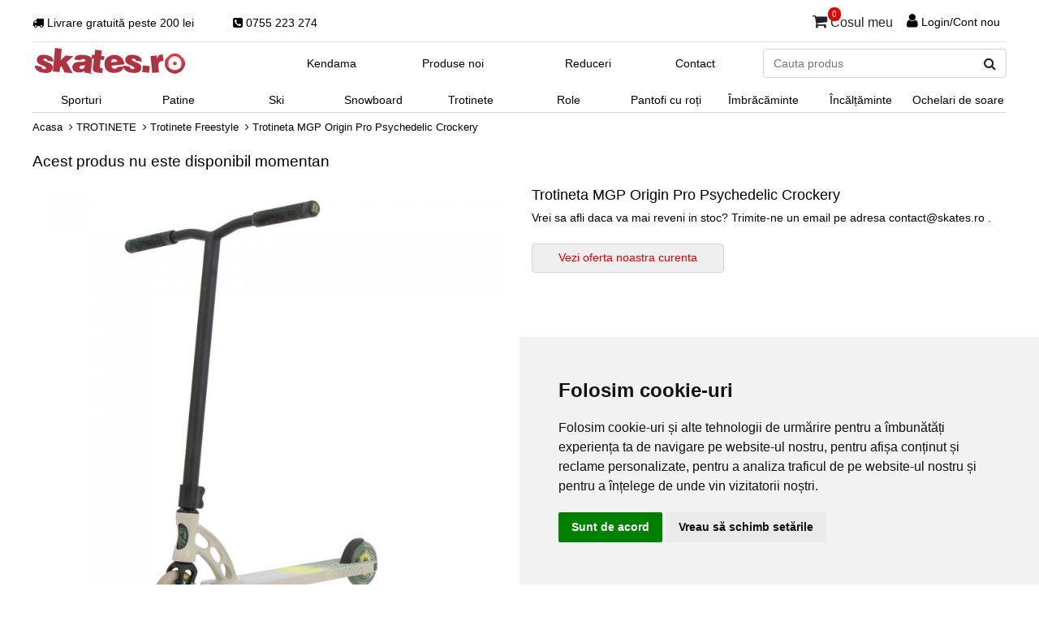

--- FILE ---
content_type: text/html; charset=utf-8
request_url: https://www.skates.ro/trotineta-mgp-origin-pro-psychedelic-crockery
body_size: 11727
content:
<!DOCTYPE html>
<html dir="ltr" lang="en">
    <head>
        <meta charset="utf-8">
        <title>Trotineta MGP Origin Pro Psychedelic Crockery - Skates.ro</title>
        <meta name="keywords" content="Trotineta MGP Origin Pro Psychedelic Crockery" />
        <meta name="description" content="Trotineta MGP Origin Pro Psychedelic Crockery în stoc la magazinul Skates.ro din București, Calea Plevnei Nr 222. Livrare rapidă în toată țara." />
        <meta name="author" content="SC Zmart Skating SRL" />
                <meta name="viewport" content="width=device-width, initial-scale=1, user-scalable=yes"/>
                <base href="https://www.skates.ro/" />
                    <link rel="canonical" href="https://www.skates.ro/trotineta-mgp-origin-pro-psychedelic-crockery" />
                <meta property="og:title" content="Trotineta MGP Origin Pro Psychedelic Crockery - Skates.ro" />
        <meta property="og:type" content="product" />
        <meta property="og:url" content="https://www.skates.ro/trotineta-mgp-origin-pro-psychedelic-crockery" />
        <meta property="og:description" content="Trotineta MGP Origin Pro Psychedelic Crockery în stoc la magazinul Skates.ro din București, Calea Plevnei Nr 222. Livrare rapidă în toată țara." />
        <meta property="og:site_name" content="Skates.ro" />
                <meta property="og:image" content="https://www.skates.ro/images/2022/MGP-Origin-Pro-Crockery.jpg" />
                <link rel="stylesheet" type="text/css" href="includes/templates/responsive_classic/css/stylesheet.css?v=5"/>
                <script src="includes/templates/template_default/jscript/jquery.min.js"></script>
        <script src="includes/templates/responsive_classic/jscript/jscript_matchHeight-min.js"></script>
<script src="includes/modules/pages/product_info/jscript_textarea_counter.js"></script>


<script type="text/javascript"><!--//<![CDATA[
if (typeof zcJS == "undefined" || !zcJS) {
  window.zcJS = { name: 'zcJS', version: '0.1.0.0' };
};

zcJS.ajax = function (options) {
  options.url = options.url.replace("&amp;", unescape("&amp;"));
  var deferred = jQuery.Deferred(function (d) {
      var securityToken = 'b70d40a6885650639604f3a965a9518c';
      var defaults = {
          cache: false,
          type: 'POST',
          traditional: true,
          dataType: 'json',
          timeout: 5000,
          data: jQuery.extend(true,{
            securityToken: securityToken
        }, options.data)
      },
      settings = jQuery.extend(true, {}, defaults, options);
      if (typeof(console.log) == 'function') {
          console.log( settings );
      }

      d.done(settings.success);
      d.fail(settings.error);
      d.done(settings.complete);
      var jqXHRSettings = jQuery.extend(true, {}, settings, {
          success: function (response, textStatus, jqXHR) {
            d.resolve(response, textStatus, jqXHR);
          },
          error: function (jqXHR, textStatus, errorThrown) {
              if (window.console) {
                if (typeof(console.log) == 'function') {
                  console.log(jqXHR);
                }
              }
              d.reject(jqXHR, textStatus, errorThrown);
          },
          complete: d.resolve
      });
      jQuery.ajax(jqXHRSettings);
   }).fail(function(jqXHR, textStatus, errorThrown) {
   var response = jqXHR.getResponseHeader('status');
   var responseHtml = jqXHR.responseText;
   var contentType = jqXHR.getResponseHeader("content-type");
   switch (response)
     {
       case '403 Forbidden':
         var jsonResponse = JSON.parse(jqXHR.responseText);
         var errorType = jsonResponse.errorType;
         switch (errorType)
         {
           case 'ADMIN_BLOCK_WARNING':
           break;
           case 'AUTH_ERROR':
           break;
           case 'SECURITY_TOKEN':
           break;

           default:
             alert('An Internal Error of type '+errorType+' was received while processing an ajax call. The action you requested could not be completed.');
         }
       break;
       default:
        if (jqXHR.status === 200) {
            if (contentType.toLowerCase().indexOf("text/html") >= 0) {
                document.open();
                document.write(responseHtml);
                document.close();
            }
         }
     }
   });

  var promise = deferred.promise();
  return promise;
};
zcJS.timer = function (options) {
  var defaults = {
    interval: 10000,
    startEvent: null,
    intervalEvent: null,
    stopEvent: null

},
  settings = jQuery.extend(true, {}, defaults, options);

  var enabled = new Boolean(false);
  var timerId = 0;
  var mySelf;
  this.Start = function()
  {
      this.enabled = new Boolean(true);

      mySelf = this;
      mySelf.settings = settings;
      if (mySelf.enabled)
      {
          mySelf.timerId = setInterval(
          function()
          {
              if (mySelf.settings.intervalEvent)
              {
                mySelf.settings.intervalEvent(mySelf);
              }
          }, mySelf.settings.interval);
          if (mySelf.settings.startEvent)
          {
            mySelf.settings.startEvent(mySelf);
          }
      }
  };
  this.Stop = function()
  {
    mySelf.enabled = new Boolean(false);
    clearInterval(mySelf.timerId);
    if (mySelf.settings.stopEvent)
    {
      mySelf.settings.stopEvent(mySelf);
    }
  };
};

//]] --></script>

<script type="text/javascript"><!--//
(function($) {
$(document).ready(function() {
    //$.cookieBar({});
    $('#contentMainWrapper').addClass('onerow-fluid');
    $('#mainWrapper').css({'max-width': '100%','margin': 'auto'});
    $('#headerWrapper').css({'max-width': '100%','margin': 'auto'});
    $('#navSuppWrapper').css({'max-width': '100%','margin': 'auto'});
            $('.leftBoxContainer').css('width', '');
        $('.rightBoxContainer').css('width', '');
        $('#mainWrapper').css('margin', 'auto');
        $('a[href="#top"]').click(function(){
        $('html, body').animate({scrollTop:0}, 'slow');
        return false;
    });
    $(".categoryListBoxContents").click(function() {
        window.location = $(this).find("a").attr("href"); 
        return false;
    });
    $('.centeredContent').matchHeight();
    $('.specialsListBoxContents').matchHeight();
    $('.centerBoxContentsAlsoPurch').matchHeight();
    $('.categoryListBoxContents').matchHeight();
    $('.no-fouc').removeClass('no-fouc');
});
}) (jQuery);

//--></script>

<script type="text/javascript"><!--
function popupWindow(url) {
  window.open(url,'popupWindow','toolbar=no,location=no,directories=no,status=no,menubar=no,scrollbars=no,resizable=yes,copyhistory=no,width=100,height=100,screenX=150,screenY=150,top=150,left=150')
}
function popupWindowPrice(url) {
  window.open(url,'popupWindow','toolbar=no,location=no,directories=no,status=no,menubar=no,scrollbars=yes,resizable=yes,copyhistory=no,width=600,height=400,screenX=150,screenY=150,top=150,left=150')
}
//--></script>
        <link rel="stylesheet" type="text/css" href="https://maxcdn.bootstrapcdn.com/font-awesome/4.7.0/css/font-awesome.min.css" />
                        <!-- Facebook Pixel Code -->
        <script>
            !function (f, b, e, v, n, t, s) {
                if (f.fbq)
                    return;
                n = f.fbq = function () {
                    n.callMethod ? n.callMethod.apply(n, arguments) : n.queue.push(arguments)
                };
                if (!f._fbq)
                    f._fbq = n;
                n.push = n;
                n.loaded = !0;
                n.version = '2.0';
                n.queue = [];
                t = b.createElement(e);
                t.async = !0;
                t.src = v;
                s = b.getElementsByTagName(e)[0];
                s.parentNode.insertBefore(t, s)
            }(window, document, 'script', 'https://connect.facebook.net/en_US/fbevents.js');
            fbq('init', '1663897147226354');
            fbq('track', 'PageView');
        </script>
        <noscript><img height="1" width="1" style="display:none" src="https://www.facebook.com/tr?id=1663897147226354&ev=PageView&noscript=1" /></noscript>
        <script>
            window.dataLayer = window.dataLayer || [];
            function gtag() { dataLayer.push(arguments); }
            gtag('consent', 'default', { 'ad_storage': 'denied', 'ad_user_data': 'denied', 'ad_personalization': 'denied', 'analytics_storage': 'denied' });
        </script>
        <!-- Google Tag Manager -->
        <script>(function (w, d, s, l, i) {
            w[l] = w[l] || [];
            w[l].push({'gtm.start': new Date().getTime(), event: 'gtm.js'});
            var f = d.getElementsByTagName(s)[0],
            j = d.createElement(s), dl = l != 'dataLayer' ? '&l=' + l : '';
            j.async = true;
            j.src = 'https://www.googletagmanager.com/gtm.js?id=' + i + dl;
            f.parentNode.insertBefore(j, f);
        })(window, document, 'script', 'dataLayer', 'GTM-5N8DXZR');</script>
        <!--Start of Zendesk Chat Script-->
        <script type="text/javascript">
        window.$zopim||(function(d,s){var z=$zopim=function(c){z._.push(c)},$=z.s=
        d.createElement(s),e=d.getElementsByTagName(s)[0];z.set=function(o){z.set.
        _.push(o)};z._=[];z.set._=[];$.async=!0;$.setAttribute("charset","utf-8");
        $.src="https://v2.zopim.com/?mkO0zyDTzypMLMYHrfwfmvgXMV1MlAIt";z.t=+new Date;$.
        type="text/javascript";e.parentNode.insertBefore($,e)})(document,"script");
        </script>
        <!--End of Zendesk Chat Script-->
        <script async src="//dynamic.criteo.com/js/ld/ld.js?a=57683"></script>
    </head>
<body id="productinfoBody" >
  <noscript><iframe src="https://www.googletagmanager.com/ns.html?id=GTM-5N8DXZR" height="0" width="0" style="display:none;visibility:hidden"></iframe></noscript>
  <!-- Cookie Consent by TermsFeed https://www.TermsFeed.com -->
  <script type="text/javascript" src="//www.termsfeed.com/public/cookie-consent/4.1.0/cookie-consent.js" charset="UTF-8"></script>
  <script type="text/javascript" charset="UTF-8">
  document.addEventListener('DOMContentLoaded', function () {
  cookieconsent.run({
      "notice_banner_type":"simple",
      "consent_type":"express",
      "palette":"light",
      "language":"ro",
      "page_load_consent_levels":["strictly-necessary"],
      "notice_banner_reject_button_hide":true,
      "preferences_center_close_button_hide":false,
      "page_refresh_confirmation_buttons":false,
      "website_name":"Skates.ro",
    "callbacks": {
      "scripts_specific_loaded": (level) => {
        let consentState = {
            'ad_storage': 'denied',
            'analytics_storage': 'denied',
            'ad_user_data': 'denied',
            'ad_personalization': 'denied'
        };
        if (level === 'targeting') {
            consentState.ad_storage = 'granted';
            consentState.analytics_storage = 'granted';
            consentState.ad_user_data = 'granted';
            consentState.ad_personalization = 'granted';
        }
        window.dataLayer.push({
            'event': 'consent_update',
            'consent_state': consentState
        });
      }
    },
      "callbacks_force": true
    });
  });
  </script>
  <button onclick="scrollToTop()" id="toTop" title="Go to top">
    <i class="fa fa-chevron-up" aria-hidden="true"></i>
  </button>
    <div id="mainWrapper">
      <div id="headerWrapper">
    
<nav id="desktop-menu" class="navbar navbar-expand-lg p-0 d-none d-lg-block main-container">
    <div id="top-bar" class="p-0">
        <div class="row align-items-center main-container border-bottom py-1">
            <div class="text-nowrap">
                <i class="fa fa-truck pr-1" aria-hidden="true"></i>Livrare gratuită peste 200 lei
            </div>
            <div class="ml-5">
                <i class="fa fa-phone-square pr-1" aria-hidden="true"></i>0755 223 274
            </div>
            <div class="col text-right text-nowrap position-relative pr-2">
                                <a href="https://www.skates.ro/index.php?main_page=shopping_cart" class="basketBtn btn">
                    <i class="fa fa-shopping-cart position-relative" aria-hidden="true" style="font-size:1.2rem">
                        <small class="prod-number position-absolute">0</small>
                    </i>
                    Cosul meu
                </a>
                                <i class="fa fa-user" aria-hidden="true" style="font-size:1.2rem"></i>                   
                                    <a href="https://www.skates.ro/index.php?main_page=login">Login/Cont nou</a>
                                                <div class="userAccountMenu d-none">
                    <a href="#" class="preventLink">              
                        <i class="fa fa-angle-down" aria-hidden="true"></i>
                    </a>
                    <div class="userAccountSubmenu p-2 text-left small-text border border-top-0">
                        <a href="https://www.skates.ro/index.php?main_page=account_history" class="d-block py-1">Comenzi</a>
                        <a href="https://www.skates.ro/index.php?main_page=account_edit" class="d-block py-1">Date de contact</a>
                        <a href="https://www.skates.ro/index.php?main_page=address_book" class="d-block py-1">Adrese salvate</a>
                        <a href="https://www.skates.ro/index.php?main_page=account_password" class="d-block py-1">Parola</a>
                        <a href="https://www.skates.ro/index.php?main_page=logoff" class="d-block py-1 border-top">Iesi din cont</a>
                    </div>
                </div>
            </div>
        </div>
    </div>
    <div>
        <div class="collapse navbar-collapse position-relative" id="submenu">
            <div id="logoWrapper" class="position-absolute">
                <div id="logo">
                    <a href="https://www.skates.ro/">
                        <img src="includes/templates/images/logo.png" alt="logo skates" title="Skates.ro - Magazinul tau de role, patine, snowboard, ski, trotinete, skate si longboard">
                    </a>
                </div>
            </div>
            <div id="navMainSearch" class="forward position-absolute mt-2">
                <form name="quick_find_header" action="https://www.skates.ro/index.php?main_page=advanced_search_result" method="get"><input type="hidden" name="main_page" value="advanced_search_result" /><input type="hidden" name="search_in_description" value="1" /><input type="search" name="keyword" maxlength="30" class="form-control d-inline" style="max-width:none" id="searchField" required placeholder="Cauta produs"  /><label for="searchField" class="hiddenSearchLabel">Cauta produs</label><button class="btn-search btn" aria-label="Cauta produs"><i class="fa fa-search" aria-hidden="true"></i></button></form>            </div>
            <div class="px-0 w-100">
                <ul class="navbar-nav nav row justify-content-center mx-0 text-center">
                    <li class="nav-item p-2 col-1">
                        <a href="/kendama" class="nav-link pb-1">Kendama</a>
                    </li>
                    <li class="nav-item p-2 col-2">
                        <a href="/index.php?main_page=products_new" class="nav-link pb-1">Produse noi</a>
                    </li>
                    <li class="nav-item p-2 mx-3 col-1">
                        <a href="/index.php?main_page=specials" class="nav-link pb-1">Reduceri</a>
                    </li>
                    <li class="nav-item p-2 mx-3 col-1">
                        <a href="/index.php?main_page=contact_us" class="nav-link pb-1">Contact</a>
                    </li>
                    <li class="w-100 d-lg-block mt-1"></li>
                    <li class="nav-item col p-0 position-static dropdown">
                        <span class="nav-link preventLink pb-1">Sporturi</span>
                        <div class="dropdown-menu w-100 mt-0 py-0">
                            <div class="row justify-content-center mx-0 first-row-category">
                                <div class="dropdown-item col-2">
                                    <a href="/trotinete" class="text-uppercase font-weight-bold">Trotinete</a>    
                                    <ul class="mt-1 mb-3">
                                        <li><a href="/trotinete-freestyle">Trotinete freestyle</a></li>
                                        <li><a href="/trotinete-urbane">Trotinete urbane</a></li>                                     
                                    </ul>
                                    <a href="/skate" class="text-uppercase font-weight-bold">Skate</a>
                                    <ul class="mt-1 mb-3">
                                        <li><a href="/skateboard">Skateboard</a></li>
                                        <li><a href="/longboard">Longboard</a></li>
                                        <li><a href="/cruiser">Cruiser</a></li>                                     
                                    </ul>
                                </div>
                                <div class="dropdown-item col-2">
                                    <a href="/role" class="text-uppercase font-weight-bold">Role inline</a>    
                                    <ul class="mt-1 mb-3">
                                        <li><a href="/role?main_page=index&cPath=2&sort=20a&fltcategorierole%5B%5D=Recreationale">Role recreaționale</a></li>
                                        <li><a href="/role?main_page=index&cPath=2&sort=20a&fltcategorierole%5B%5D=Reglabile">Role reglabile</a></li>
                                        <li><a href="/role?main_page=index&cPath=2&sort=20a&fltcategorierole%5B%5D=Freeride">Role freeride</a></li>
                                        <li><a href="/role?main_page=index&cPath=2&sort=20a&fltcategorierole%5B%5D=Agresive">Role agresive</a></li>
                                        <li><a href="/role/accesorii-role">Accesorii și piese</a></li>
                                    </ul>
                                    <a href="/patine-cu-rotile" class="text-uppercase font-weight-bold">Patine cu rotile</a>    
                                </div>
                                <div class="dropdown-item col-2">
                                    <a href="/ski" class="text-uppercase font-weight-bold">Schi</a>
                                    <ul class="mt-1 mb-3">
                                        <li><a href="/ski/schiuri">Schiuri</a></li>
                                        <li><a href="/ski/clapari">Clăpari</a></li>
                                        <li><a href="/ski/casti">Căști</a></li>
                                        <li><a href="/ski/ochelari-ski">Ochelari</a></li>
                                        <li><a href="/ski/manusi-ski">Mănuși</a></li>
                                        <li><a href="/ski/protectii-ski">Protecții</a></li>
                                        <li><a href="/ski/accesorii-schi">Accesorii ski</a></li>
                                    </ul>
                                </div>
                                <div class="dropdown-item col-2">
                                    <a href="/snowboard" class="text-uppercase font-weight-bold">Snowboard</a>
                                    <ul class="mt-1 mb-3">
                                        <li><a href="/snowboard/placi">Plăci</a></li>
                                        <li><a href="/snowboard/legaturi">Legături</a></li>
                                        <li><a href="/snowboard/boots">Boots</a></li>
                                        <li><a href="/snowboard/casti">Căști</a></li>
                                        <li><a href="/snowboard/ochelari">Ochelari</a></li>
                                        <li><a href="/snowboard/manusi">Mănuși</a></li>
                                        <li><a href="/snowboard/accesorii-snowboard">Accesorii snow</a></li>
                                    </ul>
                                </div>
                                <div class="dropdown-item col-2">
                                    <a href="/patine" class="text-uppercase font-weight-bold">Patine de gheață</a>
                                    <ul ul class="mt-1 mb-3">
                                        <li><a href="/patine?main_page=index&cPath=19&sort=20a&fltcategoriepatine%5B%5D=Recreationale">Patine recreaționale</a></li>
                                        <li><a href="/patine?main_page=index&cPath=19&sort=20a&fltcategoriepatine%5B%5D=Patinaj+artistic">Patine artistice</a></li>
                                        <li><a href="/patine?main_page=index&cPath=19&sort=20a&fltcategoriepatine%5B%5D=Reglabile">Patine reglabile</a></li>
                                        <li><a href="/patine?main_page=index&cPath=19&fltaccesorii%5B%5D=Protectii+de+lama&fltaccesorii%5B%5D=Geanta&fltaccesorii%5B%5D=Sireturi">Genți și accesorii</a></li>
                                    </ul>
                                    <p><a href="/voucher-cadou" class="text-uppercase font-weight-bold">Vouchere cadou</a></p>
                                </div>
                                <div class="dropdown-item col-2">
                                    <p class="text-uppercase font-weight-bold">Altele</p>
                                    <ul class="mt-1 mb-3">
                                        <li><a href="/outdoor">Drumeție</a></li>
                                        <li><a href="/pantofi-cu-roti">Pantofi cu roți</a></li>
                                        <li><a href="/kendama">Kendama</a></li>
                                        <li><a href="/snowboard/splitboard">Splitboard</a></li>
                                        <li><a href="/imbracaminte-schi-snowboard">Îmbrăcăminte ski & snow</a></li>
                                        <li><a href="/ochelari-de-soare">Ochelari de soare</a></li>
                                        <li><a href="/lentile-ochelari">Lentile de schimb</a></li>
                                    </ul>
                                </div>
                            </div>
                        </div>
                    </li>
                    <li class="nav-item col p-0 position-static dropdown">
                        <a href="/patine" class="nav-link preventLink pb-1">Patine</a>
                        <div class="dropdown-menu w-100 mt-0 py-0">
                            <div class="row justify-content-center mx-0 first-row-category mb-2">
                                <div class="dropdown-item col-2 text-center p-1">
                                    <a href="/patine?main_page=index&cPath=19&fltpentru%5B%5D=Copii">
                                        <img class="img-fluid" src="includes/templates/images/menu/23-ice-1.jpg" alt="Patine pentru copii">
                                        <p>Patine copii</p>
                                    </a>
                                </div>
                                <div class="dropdown-item col-2 text-center p-1">
                                    <a href="/patine?main_page=index&cPath=19&fltpentru%5B%5D=Femei">
                                        <img class="img-fluid" src="includes/templates/images/menu/23-ice-2.jpg" alt="Patine pentru femei">
                                        <p>Patine damă</p>
                                    </a>
                                </div>
                                <div class="dropdown-item col-2 text-center p-1">
                                    <a href="/patine?main_page=index&cPath=19&fltpentru%5B%5D=Barbati">
                                        <img class="img-fluid" src="includes/templates/images/menu/23-ice-3.jpg" alt="Patine pentru barbati">
                                        <p>Patine bărbați</p>
                                    </a>
                                </div>
                                <div class="dropdown-item col-2">
                                    <p class="border-bottom py-1 my-1">Categorii</p>
                                    <div style="display:flex">
                                        <ul class="mr-3">
                                            <li><a href="/patine?main_page=index&cPath=19&sort=20a&fltcategoriepatine%5B%5D=Recreationale">Patine recreaționale</a></li>
                                            <li><a href="/patine?main_page=index&cPath=19&sort=20a&fltcategoriepatine%5B%5D=Patinaj+artistic">Patine artistice</a></li>
                                            <li><a href="/patine?main_page=index&cPath=19&sort=20a&fltcategoriepatine%5B%5D=Reglabile">Patine reglabile</a></li>
                                            <li><a href="/patine?main_page=index&cPath=19&fltcategoriepatine%5B%5D=Hockey">Patine de hockey</a></li>
                                            <li><a href="/patine?main_page=index&cPath=19&fltaccesorii%5B%5D=Protectii+de+lama&fltaccesorii%5B%5D=Geanta&fltaccesorii%5B%5D=Sireturi">Genți și accesorii</a></li>
                                        </ul>
                                    </div>
                                </div>
                            </div>
                        </div>   
                    </li>
                    <li class="nav-item col p-0 position-static dropdown">
                        <a class="nav-link preventLink pb-1" href="/ski">Ski</a>
                        <div class="dropdown-menu w-100 mt-0">
                            <div class="row justify-content-center mx-0 first-row-category text-center">
                                <div class="dropdown-item col-2 p-1">
                                    <a href="/ski/schiuri">
                                        <img class="img-fluid" src="includes/templates/images/menu/23-ski-1.jpg" alt="Schiuri">
                                        <p>Schiuri</p>
                                    </a>
                                </div>
                                <div class="dropdown-item col-2 p-1">
                                    <a href="/ski/clapari">
                                        <img class="img-fluid" src="includes/templates/images/menu/23-ski-2.jpg" alt="Clăpari">
                                        <p>Clăpari</p>
                                    </a>
                                </div>
                                <div class="dropdown-item col-2 p-1">
                                    <a href="/ski/bete-schi">
                                        <img class="img-fluid" src="includes/templates/images/menu/22-ski-3.jpg" alt="Bețe schi">
                                        <p>Bețe</p>
                                    </a>
                                </div>
                                <div class="dropdown-item col-2 p-1">
                                    <a href="/ski/casti">
                                        <img class="img-fluid" src="includes/templates/images/menu/22-ski-4.jpg" alt="Căști schi">
                                        <p>Căști</p>
                                    </a>
                                </div>
                                <div class="dropdown-item col-2 p-1">
                                    <a href="/ski/ochelari-ski">
                                        <img class="img-fluid" src="includes/templates/images/menu/23-ski-5.jpg" alt="Ochelari schi">
                                        <p>Ochelari</p>
                                    </a>
                                </div>
                                <div class="dropdown-item col-2 p-1">
                                    <a href="/ski/manusi-ski">
                                        <img class="img-fluid" src="includes/templates/images/menu/22-ski-6.jpg" alt="Mănuși schi">
                                        <p>Mănuși</p>
                                    </a>
                                </div>
                            </div>
                            <div class="row justify-content-center mx-0 mb-2">
                                <div class="dropdown-item col-2">
                                    <p class="border-bottom py-1 my-1">Protecții și accesorii</p>
                                    <ul>                                       
                                        <li><a href="/ski/protectii-ski">Protecții</a></li>
                                        <li><a href="/ski/accesorii-schi">Accesorii</a></li>
                                        <li><a href="/ski/intretinere-echipamente">Întreținere echipament</a></li>
                                        <li><a href="/lentile-ochelari">Lentile de schimb</a></li>
                                    </ul>
                                </div>
                                <div class="dropdown-item col-2">
                                    <p class="border-bottom py-1 my-1">Îmbrăcăminte</p>
                                    <div style="display:flex">
                                        <ul class="mr-3">
                                            <li><a href="/ski/geaca-schi">Geci</a></li>
                                            <li><a href="/ski/pantaloni-schi">Pantaloni</a></li>
                                            <li><a href="/first-layer-ski">First layer</a></li>
                                            <li><a href="/ski/hanorace">Hanorace</a></li>
                                        </ul>
                                        <ul>
                                            <li><a href="/ski/accesorii-schi?main_page=index&cPath=28_39&fltaccesorii%5B%5D=Cagula">Cagule</a></li>
                                            <li><a href="/ski/accesorii-schi?main_page=index&cPath=28_39&fltaccesorii%5B%5D=Necktube">Necktubes</a></li>
                                            <li><a href="/ski/accesorii-schi?main_page=index&cPath=28_39&fltaccesorii%5B%5D=Sosete">Sosete</a></li>
                                        </ul>
                                    </div>
                                </div>
                            </div>
                        </div>
                    </li>
                    <li class="nav-item col p-0 position-static dropdown">
                        <a class="nav-link preventLink pb-1" href="/snowboard">Snowboard</a>
                        <div class="dropdown-menu w-100 mt-0">
                            <div class="row justify-content-center mx-0 first-row-category text-center">
                                <div class="dropdown-item col-2 p-1">
                                    <a href="/snowboard/placi">
                                        <img class="img-fluid" src="includes/templates/images/menu/stale-crewzer.jpg" alt="Plăci snow">
                                        <p>Plăci snow</p>
                                    </a>
                                </div>
                                <div class="dropdown-item col-2 p-1">
                                    <a href="/snowboard/legaturi">
                                        <img class="img-fluid" src="includes/templates/images/menu/katana-pro.jpg" alt="Legături snow">
                                        <p>Legături</p>
                                    </a>
                                </div>
                                <div class="dropdown-item col-2 p-1">
                                    <a href="/snowboard/boots">
                                        <img class="img-fluid" src="includes/templates/images/menu/libertine.jpg" alt="Boots snow">
                                        <p>Boots</p>
                                    </a>
                                </div>
                                <div class="dropdown-item col-2 p-1">
                                    <a href="/snowboard/casti">
                                        <img class="img-fluid" src="includes/templates/images/menu/22-snow-4.jpg" alt="Căști snow">
                                        <p>Căști</p>
                                    </a>
                                </div>
                                <div class="dropdown-item col-2 p-1">
                                    <a href="/snowboard/ochelari">
                                        <img class="img-fluid" src="includes/templates/images/menu/22-snow-5.jpg" alt="Ochelari snow">
                                        <p>Ochelari</p>
                                    </a>
                                </div>
                                <div class="dropdown-item col-2 p-1">
                                    <a href="/snowboard/manusi">
                                        <img class="img-fluid" src="includes/templates/images/menu/22-snow-6.jpg" alt="Mănuși snow">
                                        <p>Mănuși</p>
                                    </a>
                                </div>
                            </div>
                            <div class="row justify-content-center mx-0 mb-2">
                                <div class="dropdown-item col-2">
                                    <p class="border-bottom py-1 my-1">Protecții și accesorii</p>
                                    <ul>                                       
                                        <li><a href="/snowboard/protectii-snowboard">Protecții</a></li>
                                        <li><a href="/snowboard/accesorii-snowboard">Accesorii</a></li>
                                        <li><a href="/snowboard/intretinere-echipamente">Întreținere echipament</a></li>
                                        <li><a href="/lentile-ochelari">Lentile de schimb</a></li>
                                    </ul>
                                    <p class="border-bottom py-1 my-1"><a href="/snowboard/splitboard">Splitboard</a></p>
                                </div>
                                <div class="dropdown-item col-2">
                                    <p class="border-bottom py-1 my-1">Îmbrăcăminte</p>
                                    <div style="display:flex">
                                        <ul class="mr-3">
                                            <li><a href="/snowboard/geaca-snowboard">Geci</a></li>
                                            <li><a href="/snowboard/pantaloni-snowboard">Pantaloni</a></li>
                                            <li><a href="/first-layer-snowboard">First layer</a></li>
                                            <li><a href="/snowboard/hanorace">Hanorace</a></li>
                                        </ul>
                                        <ul>
                                            <li><a href="/snowboard/accesorii-snowboard?main_page=index&cPath=59_71&fltaccesorii%5B%5D=Cagula">Cagule</a></li>
                                            <li><a href="/snowboard/accesorii-snowboard?main_page=index&cPath=59_71&fltaccesorii%5B%5D=Necktube">Necktubes</a></li>
                                            <li><a href="/snowboard/accesorii-snowboard?main_page=index&cPath=59_71&fltaccesorii%5B%5D=Sosete">Sosete</a></li>
                                        </ul>
                                </div>
                            </div>
                        </div>
                    </li>
                    <li class="nav-item col p-0 position-static dropdown">
                        <a href="/trotinete" class="nav-link preventLink pb-1">Trotinete</a>
                        <div class="dropdown-menu w-100 mt-0 py-0">
                            <div class="row justify-content-center mx-0 first-row-category mb-2">
                                <div class="dropdown-item col-2 text-center p-1">
                                    <a href="/trotinete-freestyle">
                                        <img class="img-fluid" src="includes/templates/images/menu/troti-fr.jpg" alt="Trotinete freestyle">
                                        <p>Trotinete freestyle</p>
                                    </a>
                                </div>
                                <div class="dropdown-item col-2 text-center p-1">
                                    <a href="/trotinete-urbane">
                                        <img class="img-fluid" src="includes/templates/images/menu/troti-urb.jpg" alt="Trotinete urbane">
                                        <p>Trotinete urbane</p>
                                    </a>
                                </div>
                                <div class="dropdown-item col-2">
                                    <p class="border-bottom py-1 my-1">Protecții și accesorii</p>
                                    <div style="display:flex">
                                        <ul class="mr-3">
                                            <li><a href="/roti-trotineta">Roți</a></li>
                                            <li><a href="/rulmenti-trotineta">Rulmenți</a></li>
                                            <li><a href="/piese-trotineta?main_page=index&cPath=72_74&fltpiesetrotineta%5B%5D=Ghidon">Ghidoane</a></li>
                                            <li><a href="/piese-trotineta?main_page=index&cPath=72_74&fltpiesetrotineta%5B%5D=Deck">Deck-uri</a></li>
                                            <li><a href="/piese-trotineta">Piese</a></li>
                                        </ul>
                                        <ul>                                                                        
                                            <li><a href="/casca-trotineta">Căști</a></li>
                                            <li><a href="/protectii-trotineta">Protecții</a></li>
                                            <li><a href="/mansoane-trotineta">Manșoane</a></li>
                                            <li><a href="/griptape-trotineta">Griptape</a></li>
                                        </ul>
                                    </div>
                                </div>
                            </div>
                        </div>   
                    </li>
                    <li class="nav-item col p-0 position-static dropdown">
                        <a class="nav-link preventLink pb-1" href="/role">Role</a>
                        <div class="dropdown-menu w-100 mt-0">
                            <div class="row justify-content-center mx-0 first-row-category text-center">
                                <div class="dropdown-item col-2 p-1">
                                    <a href="/role?main_page=index&cPath=2&sort=20a&fltcategorierole%5B%5D=Recreationale">
                                        <img class="img-fluid" src="includes/templates/images/menu/recreationale.jpg" alt="Role recreationale">
                                        <p>Role recreaționale</p>
                                    </a>
                                </div>
                                <div class="dropdown-item col-2 p-1">
                                    <a href="/role?main_page=index&cPath=2&sort=20a&fltcategorierole%5B%5D=Freeride">
                                        <img class="img-fluid" src="includes/templates/images/menu/freeride.jpg" alt="Role freeride">
                                        <p>Role freeride</p>
                                    </a>
                                </div>
                                <div class="dropdown-item col-2 p-1">
                                    <a href="/role?main_page=index&cPath=2&sort=20a&fltcategorierole%5B%5D=Agresive">
                                        <img class="img-fluid" src="includes/templates/images/menu/agr-usd.jpg" alt="Role agresive">
                                        <p>Role agresive</p>
                                    </a>
                                </div>
                                <div class="dropdown-item col-2 p-1">
                                    <a href="/role?main_page=index&cPath=2&sort=20a&fltcategorierole%5B%5D=Reglabile">
                                        <img class="img-fluid" src="includes/templates/images/menu/pws.jpg" alt="Role reglabile">
                                        <p>Role reglabile</p>
                                    </a>
                                </div>
                                <div class="dropdown-item col-2 p-1">
                                    <a href="/patine-cu-rotile">
                                        <img class="img-fluid" src="includes/templates/images/menu/rotile.jpg" alt="Patine cu rotile">
                                        <p>Patine cu rotile</p>
                                    </a>
                                </div>
                            </div>
                            <div class="row justify-content-center mx-0 mb-2">
                                <div class="dropdown-item col-2">
                                    <p class="border-bottom py-1 my-1">Role pentru</p>
                                    <ul>
                                        <li><a href="/role?main_page=index&cPath=2&sort=20a&fltpentru%5B%5D=Barbati">Barbati</a></li>
                                        <li><a href="/role?main_page=index&cPath=2&sort=20a&fltpentru%5B%5D=Femei">Femei</a></li>
                                        <li><a href="/role?main_page=index&cPath=2&sort=20a&fltpentru%5B%5D=Copii">Copii</a></li>
                                    </ul>
                                </div>
                                <div class="dropdown-item col-3">
                                    <p class="border-bottom py-1 my-1">Protecții și accesorii</p>
                                    <div style="display:flex">
                                        <ul class="mr-3">
                                            <li><a href="/casti-role">Căști</a></li>
                                            <li><a href="/role/accesorii-role/protectii-role">Protecții</a></li>
                                            <li><a href="/role/accesorii-role/sosete-role">Șoșete</a></li>
                                        </ul>
                                        <ul class="mr-3">
                                            <li><a href="/role/accesorii-role/roti-role">Roți role</a></li>
                                            <li><a href="/roti-seba-luminous">Roți cu lumini</a></li>                                       
                                            <li><a href="/role/accesorii-role/rulmenti-role">Rulmenți</a></li>                                    
                                        </ul>
                                        <ul>                                       
                                            <li><a href="/role/accesorii-role/conuri-slalom">Conuri slalom</a></li>
                                            <li><a href="/role/accesorii-agresive">Accesorii agresive</a></li>
                                            <li><a href="/role/accesorii-role/piese-role">Piese role</a></li>
                                        </ul>
                                    </div>
                                </div>
                                <div class="dropdown-item col-2">
                                    <p class="border-bottom py-1 my-1">Accesorii rotile</p>
                                    <ul>
                                        <li><a href="/patine-cu-rotile?main_page=index&cPath=8494&sort=20a&fltaccesorii%5B%5D=Roti">Roți rotile</a></li>
                                        <li><a href="/patine-cu-rotile?main_page=index&cPath=8494&sort=20a&fltaccesorii%5B%5D=Geanta">Genți </a></li>
                                        <li><a href="/patine-cu-rotile?main_page=index&cPath=8494&sort=20a&fltaccesorii%5B%5D=Frane">Frâne rotile</a></li>
                                    </ul>
                                </div>
                            </div>
                        </div>
                    </li>
                    <!--<li class="nav-item col p-0 position-static dropdown">
                        <a href="/skate" class="nav-link preventLink pb-1">Skate</a>
                        <div class="dropdown-menu w-100 mt-0 py-0">
                            <div class="row justify-content-center mx-0 first-row-category">
                                <div class="dropdown-item col-2 text-center p-1">
                                    <a href="/skateboard">
                                        <img class="img-fluid" src="includes/templates/images/menu/skateboard.jpg" alt="Skateboard">
                                        <p>Skateboard</p>
                                    </a>
                                </div>
                                <div class="dropdown-item col-2 text-center p-1">
                                    <a href="/longboard">
                                        <img class="img-fluid" src="includes/templates/images/menu/22-longboard.webp" alt="Longboard">
                                        <p>Longboard</p>
                                    </a>
                                </div>
                                <div class="dropdown-item col-2 text-center p-1">
                                    <a href="/cruiser">
                                        <img class="img-fluid" src="includes/templates/images/menu/22-cruiser.webp" alt="Cruiser">
                                        <p>Cruiser</p>
                                    </a>
                                </div>
                                <div class="dropdown-item col-2 text-center p-1">
                                    <a href="/deck-skate">
                                        <img class="img-fluid" src="includes/templates/images/menu/22-deck.webp" alt="Deck skate">
                                        <p>Deck skate</p>
                                    </a>
                                </div>
                                <div class="dropdown-item col-3">
                                    <p class="border-bottom py-1 my-1">Protecții și accesorii</p>
                                    <div style="display:flex">
                                        <ul class="mr-3">
                                            <li><a href="/casca-skate">Căști</a></li>
                                            <li><a href="/protectii-skate">Protecții</a></li>
                                            <li><a href="/roti-skateboard">Roți skateboard</a></li>                                        
                                        </ul>
                                        <ul>                                                                        
                                            <li><a href="/skate/accesorii-skateboard">Accesorii skateboard</a></li>
                                            <li><a href="/skate/roti-longboard">Roți longboard</a></li>
                                            <li><a href="/skate/accesorii-longboard">Accesorii longboard</a></li>
                                        </ul>
                                    </div>
                                </div>
                            </div>
                        </div>
                    </li>-->
                    <li class="nav-item col p-0 position-static dropdown">
                        <a href="/pantofi-cu-roti" class="nav-link preventLink pb-1">Pantofi cu roți</a>
                        <div class="dropdown-menu w-100 mt-0 py-0">
                            <div class="row justify-content-center mx-0 first-row-category">
                                <div class="dropdown-item col-2 text-center p-1">
                                    <a href="/pantofi-cu-roti?main_page=index&cPath=8500&fltnumarderoti%5B%5D=1">
                                        <img class="img-fluid" src="includes/templates/images/menu/heelys124.jpg" alt="Pantofi cu o roata">
                                        <p>Cu o roată</p>
                                    </a>
                                </div>
                                <div class="dropdown-item col-2 text-center p-1">
                                    <a href="/pantofi-cu-roti?main_page=index&cPath=8500&fltnumarderoti%5B%5D=2">
                                        <img class="img-fluid" src="includes/templates/images/menu/heelys224.jpg" alt="Pantofi cu doua roti">
                                        <p>Cu două roți</p>
                                    </a>
                                </div>
                                <div class="dropdown-item col-2 text-center p-1">
                                    <a href="/heelys">
                                        <img class="img-fluid" src="includes/templates/images/menu/heelys.jpg" alt="Pantofi cu roti Heelys">
                                        <p>Heelys</p>
                                    </a>
                                </div>
                                <div class="dropdown-item col-2 text-center p-1">
                                    <a href="/breezy-rollers">
                                        <img class="img-fluid" src="includes/templates/images/menu/breezy.jpg" alt="Pantofi cu roti Breeezy">
                                        <p>Breezy</p>
                                    </a>
                                </div>
                                <div class="dropdown-item col-2">
                                    <p class="border-bottom py-1 my-1">Protecții și accesorii</p>
                                    <div style="display:flex">
                                        <ul>
                                            <li><a href="/role/accesorii-role/casca-role">Căști</a></li>
                                            <li><a href="/patine-cu-rotile?sort=20a&page=2&main_page=index&cPath=8494&fltaccesorii=Array&fltaccesorii%5B%5D=Set+protectii">Protecții</a></li>
                                            <li><a href="/heelys?page=1&sort=3a">Accesorii Heelys</a></li>                                        
                                        </ul>
                                    </div>
                                </div>
                            </div>
                        </div>
                    </li>
                    <li class="nav-item col p-0 position-static dropdown">
                        <a href="/streetwear" class="nav-link preventLink pb-1">Îmbrăcăminte</a>
                        <div class="dropdown-menu w-100 mt-0 py-0">
                            <div class="row justify-content-center mx-0 first-row-category">
                                <div class="dropdown-item col-2 text-center p-1">
                                    <a href="/snowboard/geaca-snowboard">
                                        <img class="img-fluid" src="includes/templates/images/menu/23-wear-1.jpg" alt="Geci ski și snow">
                                        <p>Geci schi & snow</p>
                                    </a>
                                </div>
                                <div class="dropdown-item col-2 text-center p-1">
                                    <a href="/snowboard/pantaloni-snowboard">
                                        <img class="img-fluid" src="includes/templates/images/menu/23-wear-2.jpg" alt="Pantaloni ski si snowboard">
                                        <p>Pantaloni</p>
                                    </a>
                                </div>
                                <div class="dropdown-item col-2 text-center p-1">
                                    <a href="/tricouri">
                                        <img class="img-fluid" src="includes/templates/images/menu/23-tee-1.jpg" alt="Tricouri">
                                        <p>Tricouri</p>
                                    </a>
                                </div>
                                <div class="dropdown-item col-2 text-center p-1">
                                    <a href="/hanorace">
                                        <img class="img-fluid" src="includes/templates/images/menu/23-wear-4.jpg" alt="Hanorace">
                                        <p>Hanorace</p>
                                    </a>
                                </div>
                                <div class="dropdown-item col-2 p-1">
                                    <p class="border-bottom py-1 my-1">Altele</p>
                                    <div style="display:flex">
                                        <ul class="mr-3">
                                            <li><a href="/caciuli">Căciuli</a></li>
                                            <li><a href="/snowboard/accesorii-snowboard?main_page=index&cPath=59_71&fltaccesorii%5B%5D=Cagula">Cagule</a></li>
                                            <li><a href="/ski/accesorii-schi?main_page=index&cPath=28_39&fltaccesorii%5B%5D=Necktube">Necktubes</a></li>
                                            <li><a href="/first-layer-ski">First layer</a></li>
                                            <li><a href="/snowboard/accesorii-snowboard?main_page=index&cPath=59_71&fltaccesorii%5B%5D=Sosete">Șosete schi și snowboard</a></li>
                                            <li><a href="/rucsacuri">Rucsacuri</a></li>
                                        </ul>
                                        <ul>
                                            <li><a href="/boardshorts">Boardshorts</a></li>
                                            <li><a href="/beachwear">Beachwear</a></li>
                                            <li><a href="/sepci">Șepci</a></li>
                                            <li><a href="/sosete">Șosete</a></li>
                                            <li><a href="/accesorii-streetwear">Accesorii</a></li>
                                        </ul>
                                    </div>
                                </div>
                            </div>
                        </div>
                    </li>
                    <li class="nav-item col p-0 position-static dropdown">
                        <a href="/shoes" class="nav-link preventLink pb-1">Încălțăminte</a>
                        <div class="dropdown-menu w-100 mt-0 py-0">
                            <div class="row justify-content-center mx-0 first-row-category">
                                <div class="dropdown-item col-2 text-center p-1">
                                    <a href="/shoes?cPath=87&fltProducator%5B%5D=107">
                                        <img class="img-fluid" src="includes/templates/images/menu/sb-dunk.jpg" alt="Încălțăminte Nike SB">
                                        <p>Nike SB</p>
                                    </a>
                                </div>
                                <div class="dropdown-item col-2 text-center p-1">
                                    <a href="/new-balance">
                                        <img class="img-fluid" src="includes/templates/images/menu/9060.jpg" alt="Încălțăminte New Balance">
                                        <p>New Balance</p>
                                    </a>
                                </div>
                                <div class="dropdown-item col-2 text-center p-1">
                                    <a href="/shoes?main_page=index&cPath=87&fltProducator%5B%5D=165">
                                        <img class="img-fluid" src="includes/templates/images/menu/etnies.jpeg" alt="Încălțăminte Etnies">
                                        <p>Etnies</p>
                                    </a>
                                </div>
                                <div class="dropdown-item col-2 text-center p-1">
                                    <a href="/trezeta">
                                        <img class="img-fluid" src="includes/templates/images/menu/23-trez.jpg" alt="Încălțăminte Trezeta">
                                        <p>Trezeta</p>
                                    </a>
                                </div>
                                <div class="dropdown-item col-1 p-1">
                                    <p class="border-bottom py-1 my-1">Utilizare</p>
                                    <ul>
                                        <li><a href="/shoes">Toate</a></li>
                                        <li><a href="/shoes?main_page=index&cPath=87&fltProducator%5B%5D=167&fltProducator%5B%5D=166&fltProducator%5B%5D=165&fltProducator%5B%5D=107&fltProducator%5B%5D=60">Skate shoes</a></li>
                                        <li><a href="/outdoor">Drumetie</a></li>
                                    </ul>
                                </div>
                                <div class="dropdown-item col-1 p-1">
                                    <p class="border-bottom py-1 my-1">Profil</p>
                                    <ul>
                                        <li><a href="/shoes?main_page=index&cPath=87&sort=20a&flttipincaltaminte=Array&fltprofilincaltaminte%5B%5D=Low">Low</a></li>
                                        <li><a href="/shoes?main_page=index&cPath=87&sort=20a&fltprofilincaltaminte%5B%5D=Mid">Mid</a></li>
                                        <li><a href="/shoes?main_page=index&cPath=87&sort=20a&fltprofilincaltaminte%5B%5D=High">High</a></li>
                                    </ul>
                                </div>
                            </div>
                        </div>
                    </li>
                    <li class="nav-item col p-0 position-static dropdown">
                        <a href="/ochelari-de-soare" class="nav-link preventLink pb-1">Ochelari de soare</a>
                    </li>
                </ul>
            </div>
        </div>
    </div>
</nav>

<script>
    function isTouchDevice() {
        return 'ontouchstart' in document.documentElement;
      }
        
    if (isTouchDevice()) {
        var linkElements = document.getElementsByClassName("preventLink");
        for (var i = 0, len = linkElements.length; i < len; i++) {
          linkElements[i].removeAttribute("href");
        }
    }
</script>

      </div>
        <div id="contentMainWrapper" class="main-container row mx-auto">
            <div id="navBreadCrumb" class="col-12 px-0 py-2">
        <a href="/">Acasa</a>
<i class="fa fa-angle-right p-1"></i><a href="https://www.skates.ro/trotinete">TROTINETE</a>
<i class="fa fa-angle-right p-1"></i><a href="https://www.skates.ro/trotinete-freestyle">Trotinete Freestyle</a>
<i class="fa fa-angle-right p-1"></i>Trotineta MGP Origin Pro Psychedelic Crockery
      </div>
                          <div id="maind">
                  <div class="centerColumn" id="productInfoNoProduct">
<h3>Acest produs nu este disponibil momentan</h3>
<!--bof Main Product Image -->
  
<div class="product_info">
	<div class="row productinfo-container">
		<div class="productinfo-leftwrapper col-sm-6">
			<div class="product_image">
				
<div class="carousel-inner">
	<div class="carousel-item active" data-toggle="modal" data-target="#modal">
		<div class="open-modal position-absolute"><i class="fa fa-search-plus" aria-hidden="true"></i></div>
		<img src="bmz_cache/m/mgp-origin-pro-crockeryjpg-2022.image.700x700.jpg" alt="Trotineta MGP Origin Pro Psychedelic Crockery" width="700" height="700" />	</div>
</div>
							</div><!--eof product image -->
		</div>
		<div class="col-sm-6 productinfo-rightwrapper">
			<h4 class="title">Trotineta MGP Origin Pro Psychedelic Crockery</h4>
			<span>Vrei sa afli daca va mai reveni in stoc? Trimite-ne un email pe adresa contact@skates.ro .</span><br/><br/>
			<a href="https://www.skates.ro/trotinete-freestyle"><input type="submit" class="secondaryBtn" value="Vezi oferta noastra curenta"></input></a>
		</div>
	</div>
</div>

<br>
<div id="productDescription">Trotineta MGP Origin Pro reprezinta configuratia completa ideala pentru incepatori, fara compromisuri in ceea ce priveste calitatea sau specificatiile. Fie ca vorbim de incepatori ce doresc un setup de top sau rideri deja experimentati, acest model poate face fata tuturor provocarilor. MGP Origin Pro este rezultatul a 9 generatii de progres tehnologic si dezvoltare de produs, cu cei mai buni rideri din lume si este creata special pentru copii incepand cu varsta de 6 ani. Pentru a obtine cel mai inalt nivel de putere si rezistenta, s-a renuntat la decupajele din deck.<br>

<h3>Specificatii</h3>
Deck: MGP Origin Integrated, 49.53 cm X 11.43 cm<br>
Headset: MFX integrat cu rulmenti sigilati<br>
Furca: Voltage fara filet, realizata din aliaj 6061 Standard; sistem IHC; permite roti de 120mm<br>
Clema: X2 din aliaj 6061, cu prindere in 2 puncte<br>
Ghidon: Low Riser din Chromoly japonez 4031; 53.34 cm X 58.42 cm<br>
Mansoane: 150 mm Flangeless cu bar end-uri din nylon<br>
Frana: MFX V2 Composite Blitz<br>
Rulmenți: K-2 ABEC 9 High Speed Chrome<br>
Roti: MGP Hollow Core cu diametru 110 mm<br>
Griptape: MGP Pro Full Deck<br>
Inlatime totala: 80.5 cm<br>
Lungime: 69.5 cm<br>
Latime: 55 cm<br>
Greutate: 3.4kg<br>
Greutate maxima suportata: 100 kg<br></div>

</div>      </div>           </div>
    

<!--bof-navigation display -->
<footer id="main-footer" class="mt-1 w-100">
	<div class="main-container">
        <div class="col-12 row text-center border-bottom py-3 m-0 mb-3">
            <div class="col-12 d-inline">Urmărește-ne pe social media</div>
            <div class="col-12 d-inline">
                <a href="https://www.facebook.com/Skates.ro" aria-label="Urmareste-ne pe Facebook" target="_blank"><i class="fa fa-facebook-square fa-2x mx-2" aria-hidden="true"></i></a>
                <a href="https://www.instagram.com/skates.ro/" aria-label="Urmareste-ne pe Instagram" target="_blank"><i class="fa fa-instagram fa-2x mx-2" aria-hidden="true"></i></a>
                <a href="https://ro.pinterest.com/skatesro/" aria-label="Urmareste-ne pe Pinterest" target="_blank"><i class="fa fa-pinterest-square fa-2x mx-2" aria-hidden="true"></i></a>
                <a href="https://www.youtube.com/user/skatesro" aria-label="Urmareste-ne pe Youtube" target="_blank"><i class="fa fa-youtube-square fa-2x mx-2" aria-hidden="true"></i></a>
            </div>
        </div>
        <div class="row justify-content-center border-bottom m-0 mb-3">
            <div class="col-6 col-md-2 p-1 footer-items-wrapper">
                <h3 class="border-bottom pb-2">Contact</h3>
                <small>Calea Plevnei 222, București</small>
                <small>0755 223 274</small>
                <small>contact@skates.ro</small>
            </div>
            <div class="col-6 col-md-2 p-1 footer-items-wrapper">
                <h3 class="border-bottom pb-2">Program</h3>
                <small>Luni - vineri: 10.00 - 20.00</small>
                <small>Sâmbătă: 10.00 - 17.00</small>
                <small>Duminică: închis</small><br>
<!--                <small>Marți <b>06/01</b>: 10.00 - 17.00</small>-->

            </div>
            <div class="col-12 col-md-3 p-1">
                <h3 class="border-bottom pb-2">Informații utile</h3>
                <div class="row mx-0">
                    <div class="col pl-0 footer-items-wrapper">
                        <a href="/politica-de-utilizare-cookies"><small>Politica de utilizare Cookies</small></a>
                        <a href="/prelucrarea-datelor-cu-caracter-personal"><small>Prelucrarea datelor cu caracter personal</small></a>
                    </div>
                    <div class="col px-1 footer-items-wrapper">
                        <a href="/index.php?main_page=conditions"><small>Termeni și condiții</small></a>
                        <a href="/index.php?main_page=conditions#livrare-si-plata"><small>Livrare și plată</small></a>
                        <a href="/index.php?main_page=conditions#conditii-de-retur"><small>Condiții de retur</small></a>
                        <a href="https://www.anpc.gov.ro"><small>ANPC</small></a>
                    </div>
                    <div class="col px-1 footer-items-wrapper">
                        <a class="mb-1" href="https://ec.europa.eu/consumers/odr" target="_blank"><img src="images/icons/sol.jpeg" alt"Soluționarea online a litigiilor"></a>
                        <a href="https://anpc.ro/ce-este-sal/" target="_blank"><img src="images/icons/sal.jpeg" alt"Soluționarea alternativă a litigiilor"></a>
                    </div>
                </div>
            </div>
        </div>
        <div class="row justify-content-center m-0">
            <div class="col-6 col-md-2 col-lg-2 p-1 footer-items-wrapper">
                <h3 class="d-inline-block">Role</h3>
                <a href="/role-adulti"><small>Role adulți</small></a>
                <a href="/role/role-copii"><small>Role copii</small></a>
                <a href="/role-fila"><small>Role Fila</small></a>
                <a href="/role-roces"><small>Role Roces</small></a>
                <a href="/role-seba"><small>Role Seba</small></a>
                <a href="/powerslide"><small>Powerslide</small></a>
            </div>
            <div class="col-6 col-md-2 col-lg-2 p-1 footer-items-wrapper">
                <h3 class="d-inline-block">Patinaj</h3>
                <a href="/magazin-patine"><small>Magazin patine</small></a>
                <a href="/patine-fila"><small>Patine Fila</small></a>
                <a href="/patine-roces"><small>Patine Roces</small></a>
                <a href="/patine-gheata"><small>Patine de gheață</small></a>
            </div>
            <div class="col-6 col-md-2 col-lg-2 p-1 footer-items-wrapper">
                <h3 class="d-inline-block">Ski</h3>
                <a href="/echipament-ski"><small>Echipament ski</small></a>
                <a href="/casca-ski"><small>Cască ski</small></a>
                <a href="/ochelari-schi"><small>Ochelari schi</small></a>
                <a href="/clapari-atomic"><small>Clăpari Atomic</small></a>
                <a href="/schiuri-atomic"><small>Schiuri Atomic</small></a>
                <a href="/clapari-reglabili-pentru-copii"><small>Clăpari reglabili</small></a>
                <a href="/ski/clapari/clapari-copii"><small>Clăpari copii</small></a>
            </div>
            <div class="col-6 col-md-3 col-lg-2 p-1">
                <div class="mb-2 footer-items-wrapper">
                    <h3 class="d-inline-block">Snowboard</h3>
                    <a href="/magazin-snowboard"><small>Magazin snowboard</small></a>
                    <a href="/echipament-snowboard"><small>Echipament snowboard</small></a>
                    <a href="/legaturi-snowboard-rome"><small>Legături Rome SDS</small></a>
                </div>
                <div class="footer-items-wrapper">
                    <h3 class="d-inline-block">Skate & longboard</h3>
                    <a href="/santa-cruz"><small>Santa Cruz</small></a>
                    <a href="/enuff-skateboards"><small>Enuff Skateboards</small></a>
                </div>
            </div>
            <div class="col-6 col-md-3 col-lg-2 p-0">
                <div class="footer-items-wrapper">
                    <h3 class="d-inline-block">Schi și snowboard</h3>
                    <a href="/imbracaminte-schi-snowboard"><small>Îmbrăcăminte schi și snowboard</small></a>
                    <a href="/casti-si-ochelari-de-iarna"><small>Căști și ochelari de iarnă</small></a>
                    <a href="/casti-si-ochelari-alpina-pentru-schi-si-snowboard"><small>Căști și ochelari Alpina</small></a>
                    <a href="/ochelari-oakley"><small>Ochelari Oakley</small></a>                    
                    <a href="/ochelari-alpina"><small>Ochelari Alpina</small></a>
                </div>
            </div>
            <div class="col-6 col-md-3 col-lg-2 p-0">
                <div class="footer-items-wrapper">
                    <h3 class="d-inline-block">Diverse</h3>
                    <a href="/cum-alegi-rolele"><small>Cum aleg rolele</small></a>
                    <a href="/cum-alegem-ochelarii-de-ski-snowboard"><small>Cum aleg ochelarii</small></a>
                    <a href="/ochelari-de-soare-oakley"><small>Ochelari de soare Oakley</small></a>
                    <a href="/ochelari-de-soare-alpina"><small>Ochelari de soare Alpina</small></a>
                    <a href="/intretinere-manusi"><small>Intretinere manusi</small></a>
                </div>
            </div>
        </div>
        <div class="row border-top mx-0 mt-3">
            <div id="euplatescVisa" class="col-12 col-md-6 py-2 text-center">
                <img  src="/images/euplatesc/visa-wide.jpg" alt="Visa - plata online cu cardul" width="240" height="35">
            </div>
            <div id="siteinfoLegal" class="legalCopyright text-center py-2 col-12 col-md-6">
                <small>Copyright &copy; 2026 Skates.ro | SC Zmart Skating SRL</small>
            </div>
        </div>
        </div>
    </footer>
<!--eof-navigation display -->



  </div>
      <script>
    var toTopBtn = document.getElementById("toTop");
    window.onscroll = function() { scrollPage() };
    function scrollPage() {
        if (document.body.scrollTop > 500 || document.documentElement.scrollTop > 500) {
            toTopBtn.style.display = "block";
        } else {
            toTopBtn.style.display = "none";
        }
    }
    function scrollToTop() {
        document.body.scrollTop = 0;
        document.documentElement.scrollTop = 0;
    }
  </script>
          <script src="https://code.jquery.com/jquery-3.2.1.slim.min.js"></script>
    <script src="https://cdnjs.cloudflare.com/ajax/libs/popper.js/1.12.9/umd/popper.min.js"></script>
    <script src="https://maxcdn.bootstrapcdn.com/bootstrap/4.0.0/js/bootstrap.min.js"></script>
    </body></html>
